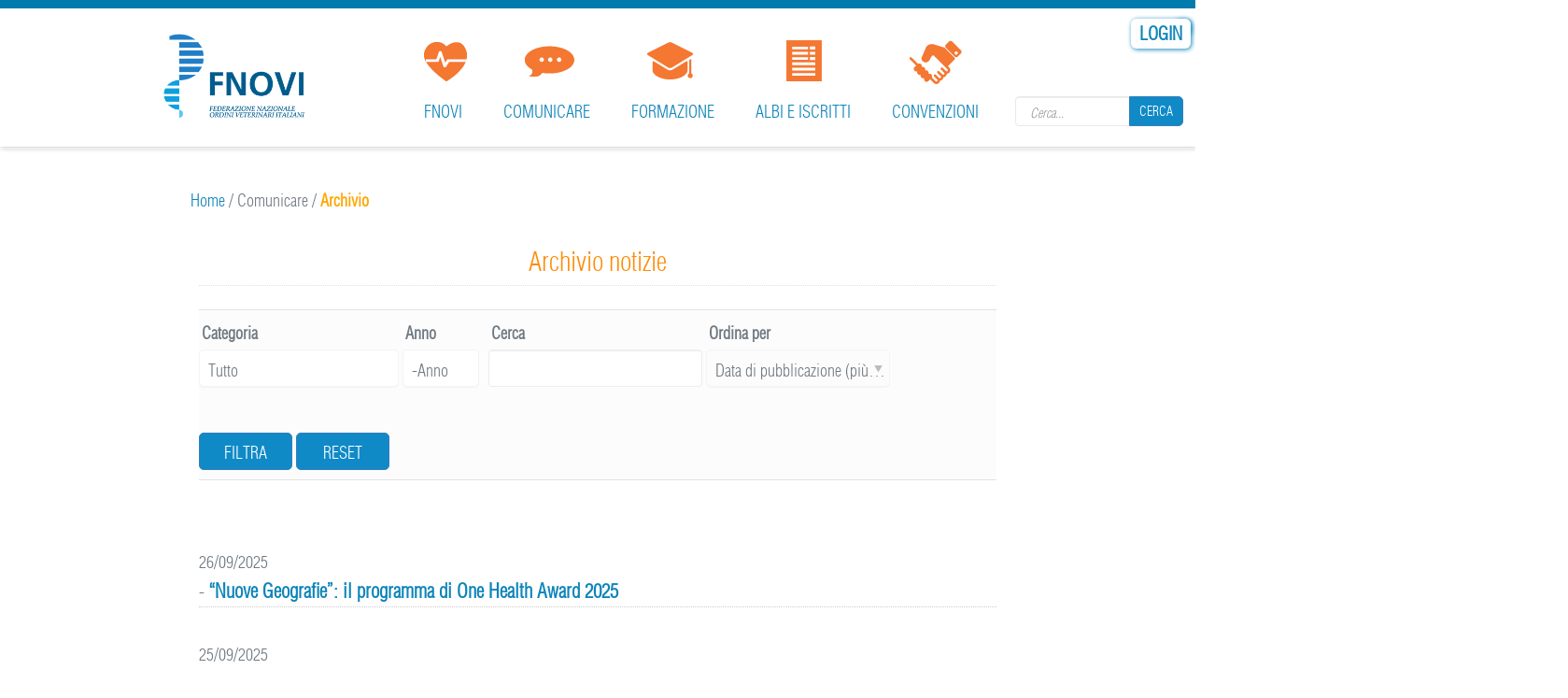

--- FILE ---
content_type: text/html; charset=utf-8
request_url: https://www.fnovi.it/comunicare/archivio?field_categoria_tid=All&field_data_di_pubblicazione_value%5Bvalue%5D=&combine=&sort_by=field_data_di_pubblicazione_value&page=6
body_size: 8855
content:
<!DOCTYPE html>
<html lang="it" dir="ltr">
<head>
  <meta charset="utf-8">
  <meta name="viewport" content="width=device-width, initial-scale=1.0">
  <meta http-equiv="Content-Type" content="text/html; charset=utf-8" />
<link rel="shortcut icon" href="https://www.fnovi.it/sites/all/themes/medicom/favicon.ico" type="image/vnd.microsoft.icon" />
  <title>fnovi</title>
  <style>
@import url("https://www.fnovi.it/modules/system/system.base.css?t8jyo7");
</style>
<style>
@import url("https://www.fnovi.it/sites/all/modules/contrib/date/date_api/date.css?t8jyo7");
@import url("https://www.fnovi.it/sites/all/modules/contrib/date/date_popup/themes/datepicker.1.7.css?t8jyo7");
@import url("https://www.fnovi.it/modules/field/theme/field.css?t8jyo7");
@import url("https://www.fnovi.it/sites/all/modules/contrib/views/css/views.css?t8jyo7");
@import url("https://www.fnovi.it/sites/all/modules/contrib/ckeditor/css/ckeditor.css?t8jyo7");
</style>
<style>
@import url("https://www.fnovi.it/sites/all/modules/custom/ivf_fnovi_login_form/css/custom.css?t8jyo7");
@import url("https://www.fnovi.it/sites/all/modules/custom/spc_fnovi/css/spc.css?t8jyo7");
@import url("https://www.fnovi.it/sites/all/modules/custom/veterinario_formatore/css/veterinario_formatore.css?t8jyo7");
@import url("https://www.fnovi.it/sites/all/modules/contrib/ctools/css/ctools.css?t8jyo7");
@import url("https://www.fnovi.it/sites/all/modules/dropdown_login/theme/dropdown_login.css?t8jyo7");
@import url("https://www.fnovi.it/sites/all/modules/contrib/panels/css/panels.css?t8jyo7");
@import url("https://www.fnovi.it/sites/all/modules/contrib/panels/plugins/layouts/threecol_25_50_25/threecol_25_50_25.css?t8jyo7");
@import url("https://www.fnovi.it/sites/all/modules/custom/jquery_loadinganimation/jquery_loadinganimation.css?t8jyo7");
@import url("https://www.fnovi.it/sites/all/themes/medicom/css/blue.css?t8jyo7");
</style>
<style>
@import url("https://www.fnovi.it/sites/all/themes/medicom/css/medicom.css?t8jyo7");
@import url("https://www.fnovi.it/sites/all/themes/medicom/css/piechart-style.css?t8jyo7");
@import url("https://www.fnovi.it/sites/all/themes/medicom/css/bootstrap.css?t8jyo7");
@import url("https://www.fnovi.it/sites/all/themes/medicom/css/jcarousel-skin.css?t8jyo7");
@import url("https://www.fnovi.it/sites/all/themes/medicom/css/uniform.default.css?t8jyo7");
@import url("https://www.fnovi.it/sites/all/themes/medicom/css/settings.css?t8jyo7");
@import url("https://www.fnovi.it/sites/all/themes/medicom/css/prettyPhoto.css?t8jyo7");
@import url("https://www.fnovi.it/sites/all/themes/medicom/css/style.css?t8jyo7");
@import url("https://www.fnovi.it/sites/all/themes/medicom/css/style1.css?t8jyo7");
</style>
  <!-- HTML5 element support for IE6-8 -->
  <!--[if lt IE 9]>
    <script src="//html5shiv.googlecode.com/svn/trunk/html5.js"></script>
  <![endif]-->
  <!--
<script id="Cookiebot" src="https://consent.cookiebot.com/uc.js" data-cbid="2f4efa48-3521-488e-98a6-2090bb361d9b" data-blockingmode="auto" type="text/javascript"></script>
-->
  <script src="https://www.fnovi.it/sites/all/modules/contrib/jquery_update/replace/jquery/1.10/jquery.min.js?v=1.10.2"></script>
<script src="https://www.fnovi.it/misc/jquery.once.js?v=1.2"></script>
<script src="https://www.fnovi.it/misc/drupal.js?t8jyo7"></script>
<script src="https://www.fnovi.it/sites/all/modules/eu_cookie_compliance/js/jquery.cookie-1.4.1.min.js?v=1.4.1"></script>
<script src="https://www.fnovi.it/sites/default/files/languages/it_ZQQOoVL4cYOIauG62pq1m2wiZ8j0SZVGpSQiUT-AsPQ.js?t8jyo7"></script>
<script src="https://www.fnovi.it/sites/all/modules/dropdown_login/theme/dropdown_login.js?t8jyo7"></script>
<script>jQuery(function() { jQuery('.col-lf .form-search button.btn-default').html('<i class="fa fa-search"></i>'); });</script>
<script>sessionStorage.clear();</script>
<script>jQuery.extend(Drupal.settings, { "pathToTheme": "sites/all/themes/medicom" });</script>
<script>jQuery(function() { 
        jQuery('#footer').addClass('light');
        jQuery('#footer').removeClass('dark');
        //jQuery('#footer img' ).attr('src',Drupal.settings.basePath + Drupal.settings.pathToTheme + '/images/footer-logo.jpg');
       });</script>
<script src="https://www.fnovi.it/sites/all/themes/medicom/js/bootstrap.min.js?t8jyo7"></script>
<script src="https://www.fnovi.it/sites/all/themes/medicom/js/jquery.stellar.js?t8jyo7"></script>
<script src="https://www.fnovi.it/sites/all/themes/medicom/js/jquery-migrate-1.2.1.min.js?t8jyo7"></script>
<script src="https://www.fnovi.it/sites/all/themes/medicom/js/counter.js?t8jyo7"></script>
<script src="https://www.fnovi.it/sites/all/themes/medicom/js/waypoints.js?t8jyo7"></script>
<script src="https://www.fnovi.it/sites/all/themes/medicom/js/color-switcher.js?t8jyo7"></script>
<script src="https://www.fnovi.it/sites/all/themes/medicom/js/jquery.uniform.js?t8jyo7"></script>
<script src="https://www.fnovi.it/sites/all/themes/medicom/js/forms-validation.js?t8jyo7"></script>
<script src="https://www.fnovi.it/sites/all/themes/medicom/js/video.js?t8jyo7"></script>
<script src="https://www.fnovi.it/sites/all/themes/medicom/js/jquery.prettyPhoto.js?t8jyo7"></script>
<script src="https://www.fnovi.it/sites/all/themes/medicom/js/jquery.easypiechart.min.js?t8jyo7"></script>
<script src="https://www.fnovi.it/sites/all/themes/medicom/js/script.js?t8jyo7"></script>
<script>jQuery.extend(Drupal.settings, {"basePath":"\/","pathPrefix":"","ajaxPageState":{"theme":"medicom","theme_token":"WP5xAdlWUxUtHM1mn9Q2TTOVdxZ5lqrECa2D6Lv65WE","js":{"sites\/all\/modules\/custom\/jquery_loadinganimation\/jquery_loadinganimation.js":1,"sites\/all\/modules\/euccx\/js\/euccx.js":1,"sites\/all\/modules\/contrib\/jquery_update\/replace\/jquery\/1.10\/jquery.min.js":1,"misc\/jquery.once.js":1,"misc\/drupal.js":1,"sites\/all\/modules\/eu_cookie_compliance\/js\/jquery.cookie-1.4.1.min.js":1,"public:\/\/languages\/it_ZQQOoVL4cYOIauG62pq1m2wiZ8j0SZVGpSQiUT-AsPQ.js":1,"sites\/all\/modules\/dropdown_login\/theme\/dropdown_login.js":1,"0":1,"1":1,"2":1,"3":1,"sites\/all\/themes\/medicom\/js\/bootstrap.min.js":1,"sites\/all\/themes\/medicom\/js\/jquery.stellar.js":1,"sites\/all\/themes\/medicom\/js\/jquery-migrate-1.2.1.min.js":1,"sites\/all\/themes\/medicom\/js\/counter.js":1,"sites\/all\/themes\/medicom\/js\/waypoints.js":1,"sites\/all\/themes\/medicom\/js\/color-switcher.js":1,"sites\/all\/themes\/medicom\/js\/jquery.uniform.js":1,"sites\/all\/themes\/medicom\/js\/forms-validation.js":1,"sites\/all\/themes\/medicom\/js\/video.js":1,"sites\/all\/themes\/medicom\/js\/jquery.prettyPhoto.js":1,"sites\/all\/themes\/medicom\/js\/jquery.easypiechart.min.js":1,"sites\/all\/themes\/medicom\/js\/script.js":1},"css":{"modules\/system\/system.base.css":1,"sites\/all\/modules\/contrib\/date\/date_api\/date.css":1,"sites\/all\/modules\/contrib\/date\/date_popup\/themes\/datepicker.1.7.css":1,"modules\/field\/theme\/field.css":1,"sites\/all\/modules\/fnovi2homeveterinario\/sites\/all\/modules\/fnovi2homeveterinario\/style.css":1,"sites\/all\/modules\/fnovi2ricercaiscritti\/sites\/all\/modules\/fnovi2ricercaiscritti\/style.css":1,"sites\/all\/modules\/fnovi2schedaveterinarioavanzata\/sites\/all\/modules\/fnovi2schedaveterinarioavanzata\/style.css":1,"sites\/all\/modules\/fnovi2veterinarioconfigurazione\/sites\/all\/modules\/fnovi2veterinarioconfigurazione\/style.css":1,"sites\/all\/modules\/fnovi3cruscotto\/sites\/all\/modules\/fnovi3cruscotto\/style.css":1,"sites\/all\/modules\/fnovi3cruscottoprofili\/sites\/all\/modules\/fnovi3cruscottoprofili\/style.css":1,"sites\/all\/modules\/fnovi3cruscottoricerca\/sites\/all\/modules\/fnovi3cruscottoricerca\/style.css":1,"sites\/all\/modules\/fnoviambitiprofessionali\/struttura.css":1,"sites\/all\/modules\/fnoviconsigliodirettivo\/struttura.css":1,"sites\/all\/modules\/fnovifederazioniregionali\/struttura.css":1,"sites\/all\/modules\/fnovigruppidilavoro\/struttura.css":1,"sites\/all\/modules\/fnoviinfoordine\/struttura.css":1,"sites\/all\/modules\/fnovimappastrutture\/struttura.css":1,"sites\/all\/modules\/fnovimodulomail\/sites\/all\/modules\/fnovimodulomail\/fnovimodulomail.css":1,"sites\/all\/modules\/fnovinewsletter\/struttura.css":1,"sites\/all\/modules\/fnovirevisoriconti\/struttura.css":1,"sites\/all\/modules\/fnoviricercastp\/struttura.css":1,"sites\/all\/modules\/fnoviricercaveterinari\/struttura.css":1,"sites\/all\/modules\/custom\/spc_fnovi\/css\/custom.css":1,"sites\/all\/modules\/custom\/veterinario_formatore\/css\/custom.css":1,"sites\/all\/modules\/contrib\/views\/css\/views.css":1,"sites\/all\/modules\/contrib\/ckeditor\/css\/ckeditor.css":1,"sites\/all\/modules\/custom\/ivf_fnovi_login_form\/css\/custom.css":1,"sites\/all\/modules\/custom\/spc_fnovi\/css\/spc.css":1,"sites\/all\/modules\/custom\/veterinario_formatore\/css\/veterinario_formatore.css":1,"sites\/all\/modules\/contrib\/ctools\/css\/ctools.css":1,"sites\/all\/modules\/dropdown_login\/theme\/dropdown_login.css":1,"sites\/all\/modules\/contrib\/panels\/css\/panels.css":1,"sites\/all\/modules\/contrib\/panels\/plugins\/layouts\/threecol_25_50_25\/threecol_25_50_25.css":1,"sites\/all\/modules\/custom\/jquery_loadinganimation\/jquery_loadinganimation.css":1,"sites\/all\/themes\/medicom\/css\/blue.css":1,"sites\/all\/themes\/medicom\/css\/medicom.css":1,"sites\/all\/themes\/medicom\/css\/piechart-style.css":1,"sites\/all\/themes\/medicom\/css\/bootstrap.css":1,"sites\/all\/themes\/medicom\/css\/jcarousel-skin.css":1,"sites\/all\/themes\/medicom\/css\/uniform.default.css":1,"sites\/all\/themes\/medicom\/css\/settings.css":1,"sites\/all\/themes\/medicom\/css\/prettyPhoto.css":1,"sites\/all\/themes\/medicom\/css\/style.css":1,"sites\/all\/themes\/medicom\/css\/style1.css":1}},"jcarousel":{"ajaxPath":"\/jcarousel\/ajax\/views"},"urlIsAjaxTrusted":{"\/comunicare\/archivio":true,"\/comunicare\/archivio?field_categoria_tid=All\u0026field_data_di_pubblicazione_value%5Bvalue%5D=\u0026combine=\u0026sort_by=field_data_di_pubblicazione_value\u0026page=6":true},"better_exposed_filters":{"views":{"circolari":{"displays":{"page_3":{"filters":{"field_categoria_tid":{"required":false},"field_data_di_pubblicazione_value":{"required":false},"combine":{"required":false}}}}}}},"jquery_loadinganimation":{"module_path":"sites\/all\/modules\/custom\/jquery_loadinganimation","show_on_ajax":0,"show_on_href":0,"show_on_form_submit":0,"close_on_click":0,"close_on_esc":0,"jquery_loadinganimation_path_match_exclude":"admin\/*\r\npanels\/*\r\nnode\/*\/panelizer\/*\r\njs\/*\r\najax\/*","subselector":""},"euccx":{"plugins":{"fbpixel":{"blacklist":["\/facebook\/"]},"ganalytics":{"blacklist":["\/analytics\/"],"cookies_handled":["_ga","_gat","_gid"]},"gadsense":{"overrides":{".adsense":""},"blacklist":["\/googlesyndication\\.com\/"]},"gtag":{"blacklist":["\/google_tag\/"]},"matomo":{"blacklist":["\/matomo\/"]}},"unticked":0,"dab":0},"bootstrap":{"anchorsFix":1,"anchorsSmoothScrolling":1,"popoverEnabled":1,"popoverOptions":{"animation":1,"html":0,"placement":"right","selector":"","trigger":"click","title":"","content":"","delay":0,"container":"body"},"tooltipEnabled":1,"tooltipOptions":{"animation":1,"html":0,"placement":"auto left","selector":"","trigger":"hover focus","delay":0,"container":"body"}}});</script>
</head>
<body class="html not-front not-logged-in no-sidebars page-archivio navbar-is-fixed-top" >
<!-- lutto -->
<!-- -->
        <div class="top-sec">
      <div class="region region-top-sec">
    <section id="block-dropdown-login-login-dropdown" class="block block-dropdown-login clearfix">

      
  <div id="dropdown-login"><a href="/user" class="login button"><span><span>Login</span></span></a><div class="dropdown"><form action="/comunicare/archivio?field_categoria_tid=All&amp;field_data_di_pubblicazione_value%5Bvalue%5D=&amp;combine=&amp;sort_by=field_data_di_pubblicazione_value&amp;page=6" method="post" id="user-login" accept-charset="UTF-8"><div><div class="form-type-textfield form-item-name form-item form-group" data-toggle="tooltip" title="Enter your fnovi username.">
  <label for="edit-name">Username <span class="form-required" title="Questo campo è obbligatorio.">*</span></label>
 <input class="form-control form-text required" type="text" id="edit-name" name="name" value="" size="60" maxlength="60" />
</div>
<div class="form-type-password form-item-pass form-item form-group" data-toggle="tooltip" title="Enter the password that accompanies your username.">
  <label for="edit-pass">Password - </br><a href="?q=user/password" class="password">Recupero password</a> <span class="form-required" title="Questo campo è obbligatorio.">*</span></label>
 <input class="form-control form-text required" type="password" id="edit-pass" name="pass" size="60" maxlength="128" />
</div>
<input type="hidden" name="form_build_id" value="form-eIA2jCq1GkGifFxSDmLQ6U8KWqqonVLy1KiIH8zXTlo" />
<input type="hidden" name="form_id" value="user_login" />
<button class="btn btn-default form-submit" id="edit-submit" name="op" value="Log in" type="submit">Log in</button>
</div></form>
      <form action="https://spid.fnovi.it" type="x-www-form-urlencoded" method="POST">
        <input type="hidden" name="service" value="portale_fnovi">
        <button class="italia-it-button italia-it-button-size-m button-spid">
          <span class="italia-it-button-icon"><img src="/sites/all/modules/custom/ivf_fnovi_login_form/img/spid-ico-circle-bb.svg" onerror="this.src='sites/all/modules/custom/ivf_fnovi_login_form/img/spid-ico-circle-bb.png'; this.onerror=null;" alt="" /></span>
          <span class="italia-it-button-text">Entra con SPID</span>
        </button>
      </form>
    </div></div>
</section> <!-- /.block -->
<div class="sidebar-widget"><section id="block-search-form" class="block block-search search  clearfix">

      
  <form class="form-search content-search" action="/comunicare/archivio?field_categoria_tid=All&amp;field_data_di_pubblicazione_value%5Bvalue%5D=&amp;combine=&amp;sort_by=field_data_di_pubblicazione_value&amp;page=6" method="post" id="search-block-form" accept-charset="UTF-8"><div><div>
      <h2 class="element-invisible">Search form</h2>
    <div class="input-group"><input title="Inserisci le parole chiave da ricercare." placeholder="Cerca..." class="form-control form-text" type="text" id="edit-search-block-form--2" name="search_block_form" value="" size="15" maxlength="128" /><span class="input-group-btn"><button type="submit" class="btn btn-default">Cerca</button></span></div><button class="element-invisible btn btn-primary form-submit" id="edit-submit--2" name="op" value="Cerca" type="submit">Cerca</button>
<input type="hidden" name="form_build_id" value="form-LHF9ZU1C65HSsEjgILZcombfYgfdYtTcaUnMp9GitaQ" />
<input type="hidden" name="form_id" value="search_block_form" />
</div>
</div></form>
</section> <!-- /.block -->
</div>  </div>
  </div>
<div class="fixed-header">
    <header class="medicom-header">
          <div class="colourfull-row"></div>
        <div class="container">              
      <nav class="navbar navbar-default" role="navigation">
        <div class="navbar-header">
          <!-- .btn-navbar is used as the toggle for collapsed navbar content -->
          <button type="button" class="navbar-toggle" data-toggle="collapse" data-target=".navbar-collapse">
              <span class="sr-only">Toggle navigation</span>
          <span class="icon-bar"></span>
          <span class="icon-bar"></span>
          <span class="icon-bar"></span>
          </button>
                      <a class="navbar-brand" href="/" title="Home">
              <img src="https://www.fnovi.it/sites/all/themes/medicom/logo.png" alt="Home" />
            </a>
          
                  
        </div>

                  <!-- Collect the nav links, forms, and other content for toggling -->
          <div class="collapse navbar-collapse navbar-right medical-nav2" id="bs-example-navbar-collapse-1">              
                            <ul class="nav navbar-nav"><li class="first expanded dropdown"><a href="/" class="dropdown-toggle" data-toggle="dropdown" data-target="#">FNOVI <span class="caret"></span></a><ul class="dropdown-menu"><li class="first leaf .nav-amministrazione"><a href="/" class=".nav-amministrazione">Home page</a></li>
<li class="leaf"><a href="/fnovi/chi-siamo">Chi siamo</a></li>
<li class="leaf"><a href="/fnovi/ordini-provinciali">Ordini provinciali</a></li>
<li class="leaf"><a href="/fnovi/federazioni-regionali-e-interregionali">Federazioni Regionali e Interregionali</a></li>
<li class="leaf"><a href="/fnovi/comitato-centrale?id_ordine_prov=0">Comitato Centrale</a></li>
<li class="leaf"><a href="/fnovi/collegio-revisori?id_ordine_prov=0">Collegio dei Revisori dei Conti</a></li>
<li class="leaf"><a href="/fnovi/gruppi-di-lavoro">Gruppi di lavoro</a></li>
<li class="leaf"><a href="/fnovi/codice-deontologico">Codice deontologico</a></li>
<li class="leaf"><a href="/fnovi/giuramento-professionale">Giuramento professionale</a></li>
<li class="leaf"><a href="/fnovi/atto-medico-veterinario">Atto medico veterinario</a></li>
<li class="leaf"><a href="/fnovi/circolari">Circolari</a></li>
<li class="last leaf"><a href="/fnovi/contatti">Contatti</a></li>
</ul></li>
<li class="expanded active-trail dropdown"><a href="/" class="active-trail dropdown-toggle" data-toggle="dropdown" data-target="#">Comunicare <span class="caret"></span></a><ul class="dropdown-menu"><li class="first leaf active-trail active"><a href="/comunicare/archivio" title="" class="active-trail active">Archivio Notizie</a></li>
<li class="leaf"><a href="/comunicare/archivio-newsletter">Archivio Newsletter</a></li>
<li class="leaf"><a href="/archivio-newsletter-rassegna-istituzionale">Archivio Newsletter Rass. Istituzionale</a></li>
<li class="leaf"><a href="/comunicare/dossier-e-pubblicazioni">Dossier e Pubblicazioni</a></li>
<li class="leaf"><a href="/comunicare/area-multimediale">Area multimediale</a></li>
<li class="expanded dropdown-submenu"><a href="/" class="dropdown-toggle" data-toggle="dropdown" data-target="#">Sala stampa</a><i class="fa fa-angle-right pull-right"></i><ul class="dropdown-menu"><li class="first leaf"><a href="/comunicare/sala-stampa/comunicati-stampa">Comunicati stampa</a></li>
<li class="leaf"><a href="/comunicare/sala-stampa/rassegna-stampa">Rassegna stampa</a></li>
<li class="last leaf"><a href="/comunicare/sala-stampa/ufficio-stampa">Ufficio stampa</a></li>
</ul></li>
<li class="leaf"><a href="/comunicare/faq">Faq</a></li>
<li class="leaf"><a href="http://www.trentagiorni.it/" target="_blank">30 giorni</a></li>
<li class="last leaf"><a href="http://www.salute.gov.it/portale/temi/p2_6.jsp?lingua=italiano&amp;id=4834&amp;area=professioni-sanitarie&amp;menu=vuoto" target="_blank">Elenco Società Scientifiche</a></li>
</ul></li>
<li class="expanded dropdown"><a href="/" class="dropdown-toggle" data-toggle="dropdown" data-target="#">Formazione <span class="caret"></span></a><ul class="dropdown-menu"><li class="first leaf"><a href="https://www.fnovi.it//formazione/elenco-erogatori-spc">Elenco erogatori SPC</a></li>
<li class="leaf"><a href="https://formazioneresidenziale.profconservizi.it/" target="_blank">Formazione residenziale</a></li>
<li class="leaf"><a href="http://fad.fnovi.it" target="_blank">Fad</a></li>
<li class="leaf"><a href="https://formazioneresidenziale.profconservizi.it/" target="_blank">Scarico attestati</a></li>
<li class="last leaf"><a href="http://www.agendaveterinaria.it/" target="_blank">Agenda veterinaria</a></li>
</ul></li>
<li class="expanded dropdown"><a href="/" class="dropdown-toggle" data-toggle="dropdown" data-target="#">Albi e iscritti <span class="caret"></span></a><ul class="dropdown-menu"><li class="first leaf"><a href="/iscritti-ordine">Ricerca iscritti </a></li>
<li class="leaf"><a href="/elenco-stp" title="">Ricerca STP </a></li>
<li class="leaf"><a href="/albi-e-iscritti/ricerca-iscritti-per-ambiti-professionali" title="">Ricerca iscritti per ambiti professionali</a></li>
<li class="last leaf"><a href="/trova-il-medico-veterinario">Trova il medico veterinario</a></li>
</ul></li>
<li class="last expanded dropdown"><a href="/" class="dropdown-toggle" data-toggle="dropdown" data-target="#">Convenzioni <span class="caret"></span></a><ul class="dropdown-menu"><li class="first leaf"><a href="/convenzioni/richiesta-patrocinio">Richiesta patrocinio</a></li>
<li class="leaf"><a href="/convenzioni/albo-fornitori">Albo fornitori</a></li>
<li class="leaf"><a href="/convenzioni/assicurazione-rc-professionale">Assicurazione RC Professionale</a></li>
<li class="leaf"><a href="/rc-professionale-fnovi-per-i-neo-iscritti">Assicurazione RC Professionale - Neoiscritti</a></li>
<li class="leaf"><a href="/convenzioni/assistenza-fiscale-e-tributaria-professionisti-neoiscritti">Assistenza fiscale e tributaria neoiscritti</a></li>
<li class="last leaf"><a href="/convenzioni/fattura-pa">Fattura PA</a></li>
</ul></li>
</ul>                                                  
          </div>
              </nav>        
    </div> 
          <div class="header-bottom-line"></div>
      </header>
  </div>
<div>
  </div>
<div class="main-container container">
        <header role="banner" id="page-header">
        
            </header> <!-- /#page-header -->    
        <div class="row">

        
        <section class="col-sm-12">
                                    <a id="main-content"></a>
                                                                                                                              <div class="region region-content">
    <section id="block-easy-breadcrumb-easy-breadcrumb" class="block block-easy-breadcrumb clearfix">

      
  <div class="easy-breadcrumb"><a href="/" class="easy-breadcrumb_segment easy-breadcrumb_segment-front">Home</a><span class="easy-breadcrumb_segment-separator">  /  </span><span class="easy-breadcrumb_segment easy-breadcrumb_segment-1">Comunicare</span><span class="easy-breadcrumb_segment-separator">  /  </span><span class="easy-breadcrumb_segment easy-breadcrumb_segment-title">Archivio</span></div>
</section> <!-- /.block -->
<section id="block-block-178" class="block block-block clearfix">

      
   
</section> <!-- /.block -->
<div class="panel-display panel-3col clearfix" >
  <div class="panel-panel panel-col-first">
    <div class="inside"></div>
  </div>

  <div class="panel-panel panel-col">
    <div class="inside"><div class="panel-pane pane-views pane-circolari ricerca-form"  >
  
        <h3 class="pane-title page-header bordered light">
      Archivio notizie    </h3>
    
  
  <div class="pane-content">
    <div class="view view-circolari view-id-circolari view-display-id-page_3 view-dom-id-ba64f1805f5082e64624f77f2e24dd80">
        
      <div class="view-filters">
      <form action="/comunicare/archivio" method="get" id="views-exposed-form-circolari-page-3" accept-charset="UTF-8"><div><div class="views-exposed-form">
  <div class="views-exposed-widgets clearfix">
          <div id="edit-field-categoria-tid-wrapper" class="views-exposed-widget views-widget-filter-field_categoria_tid">
                  <label for="edit-field-categoria-tid">
            Categoria           </label>
                        <div class="views-widget">
          <div class="form-type-select form-item-field-categoria-tid form-item form-group">
 <select class="form-control form-select" id="edit-field-categoria-tid" name="field_categoria_tid"><option value="All" selected="selected">Tutto</option><option value="347">Educazione permanente</option><option value="340">ENPAV</option><option value="349">Europa</option><option value="345">FNOMCeO</option><option value="346">FNOVI</option><option value="348">FondAgri</option><option value="343">Ministero della Salute</option><option value="344">SIVEMP</option><option value="341">ONAOSI</option><option value="339">Varie</option><option value="39">C.U.P.</option><option value="38">ANMVI</option></select>
</div>
        </div>
              </div>
          <div id="edit-field-data-di-pubblicazione-value-wrapper" class="views-exposed-widget views-widget-filter-field_data_di_pubblicazione_value">
                  <label for="edit-field-data-di-pubblicazione-value">
            Anno          </label>
                        <div class="views-widget">
          <div id="edit-field-data-di-pubblicazione-value-value-wrapper"><div id="edit-field-data-di-pubblicazione-value-value-inside-wrapper"><div  class="container-inline-date"><div class="form-type-date-select form-item-field-data-di-pubblicazione-value-value form-item form-group">
  <div id="edit-field-data-di-pubblicazione-value-value"  class="date-padding clearfix"><div class="form-type-select form-item-field-data-di-pubblicazione-value-value-year form-item form-group">
  <label class="element-invisible" for="edit-field-data-di-pubblicazione-value-value-year">Anno </label>
 <div class="date-year"><select class="date-year form-control form-select" id="edit-field-data-di-pubblicazione-value-value-year" name="field_data_di_pubblicazione_value[value][year]"><option value="" selected="selected">-Anno</option><option value="2007">2007</option><option value="2008">2008</option><option value="2009">2009</option><option value="2010">2010</option><option value="2011">2011</option><option value="2012">2012</option><option value="2013">2013</option><option value="2014">2014</option><option value="2015">2015</option><option value="2016">2016</option><option value="2017">2017</option><option value="2018">2018</option><option value="2019">2019</option><option value="2020">2020</option><option value="2021">2021</option><option value="2022">2022</option><option value="2023">2023</option><option value="2024">2024</option><option value="2025">2025</option><option value="2026">2026</option></select></div>
</div>
</div>
</div>
</div></div></div>        </div>
              </div>
          <div id="edit-combine-wrapper" class="views-exposed-widget views-widget-filter-combine">
                  <label for="edit-combine">
            Cerca          </label>
                        <div class="views-widget">
          <div class="form-type-textfield form-item-combine form-item form-group">
 <input class="form-control form-text" type="text" id="edit-combine" name="combine" value="" size="30" maxlength="128" />
</div>
        </div>
              </div>
              <div class="views-exposed-widget views-widget-sort-by">
        <div class="form-type-select form-item-sort-by form-item form-group">
  <label for="edit-sort-by">Ordina per </label>
 <select class="form-control form-select" id="edit-sort-by" name="sort_by"><option value="field_data_di_pubblicazione_value" selected="selected">Data di pubblicazione (più recente)</option><option value="totalcount">Notizie più lette</option></select>
</div>
      </div>
      <div class="views-exposed-widget views-widget-sort-order">
              </div>
                <div class="views-exposed-widget views-submit-button">
      <button class="btn btn-default form-submit" id="edit-submit-circolari" name="" value="Filtra" type="submit">Filtra</button>
    </div>
          <div class="views-exposed-widget views-reset-button">
        <button class="btn btn-default form-submit" id="edit-reset" name="op" value="Reset" type="submit">Reset</button>
      </div>
      </div>
</div>
</div></form>    </div>
  
  
      <div class="view-content">
        <div class="views-row views-row-1 views-row-odd views-row-first">
      
           </br>     
          <h3 class="field-content"><span class="date-display-single">26/09/2025</span></h3>         -   
          <h2 class="title-circolari"><a href="/node/51561">“Nuove Geografie”: il programma di One Health Award 2025</a></h2>     
              </div>
  <div class="views-row views-row-2 views-row-even">
      
           </br>     
          <h3 class="field-content"><span class="date-display-single">25/09/2025</span></h3>         -   
          <h2 class="title-circolari"><a href="/node/51560">One Health: perché i medici veterinari restano ai margini della narrazione durante le emergenze sanitarie?</a></h2>     
              </div>
  <div class="views-row views-row-3 views-row-odd">
      
           </br>     
          <h3 class="field-content"><span class="date-display-single">23/09/2025</span></h3>         -   
          <h2 class="title-circolari"><a href="/node/51558">Ministero della Salute - PSA pubblicazione Regolamento di esecuzione (UE) 2025/1924 del 19 settembre 2025 recante modifica del Regolamento di esecuzione (UE) 2023/594</a></h2>     
              </div>
  <div class="views-row views-row-4 views-row-even">
      
           </br>     
          <h3 class="field-content"><span class="date-display-single">22/09/2025</span></h3>         -   
          <h2 class="title-circolari"><a href="/node/51557">Il ricordo di Enzo Di Pretoro all’evento “Agenda 2030, One Health, IA”</a></h2>     
              </div>
  <div class="views-row views-row-5 views-row-odd">
      
           </br>     
          <h3 class="field-content"><span class="date-display-single">22/09/2025</span></h3>         -   
          <h2 class="title-circolari"><a href="/node/51556">CEVA SALUTE ANIMALE -  Richiamo Lotto 026NT1D di  Hyogen® </a></h2>     
              </div>
  <div class="views-row views-row-6 views-row-even">
      
           </br>     
          <h3 class="field-content"><span class="date-display-single">22/09/2025</span></h3>         -   
          <h2 class="title-circolari"><a href="/node/51554">IZSVE - Antonia Ricci confermata per il secondo mandato</a></h2>     
              </div>
  <div class="views-row views-row-7 views-row-odd">
      
           </br>     
          <h3 class="field-content"><span class="date-display-single">22/09/2025</span></h3>         -   
          <h2 class="title-circolari"><a href="/node/51555">MINISTERO DELLA SALUTE - Responsabile dei Servizi veterinari regionali: sancito l’Accordo Stato-Regioni</a></h2>     
              </div>
  <div class="views-row views-row-8 views-row-even">
      
           </br>     
          <h3 class="field-content"><span class="date-display-single">19/09/2025</span></h3>         -   
          <h2 class="title-circolari"><a href="/node/51552">La caccia alle streghe nell&#039;era digitale: FNOVI a difesa della scienza e della professione veterinaria</a></h2>     
              </div>
  <div class="views-row views-row-9 views-row-odd">
      
           </br>     
          <h3 class="field-content"><span class="date-display-single">15/09/2025</span></h3>         -   
          <h2 class="title-circolari"><a href="/node/51550">MINISTERO DELLA SALUTE - HPAI – adozione di misure finalizzate a prevenire l’introduzione e la diffusione della malattia all’interno degli stabilimenti avicoli.</a></h2>     
              </div>
  <div class="views-row views-row-10 views-row-even">
      
           </br>     
          <h3 class="field-content"><span class="date-display-single">12/09/2025</span></h3>         -   
          <h2 class="title-circolari"><a href="/node/51549">Formazione FNOVI: al via un nuovo ciclo con un webinar sulla gestione dei conflitti</a></h2>     
              </div>
  <div class="views-row views-row-11 views-row-odd">
      
           </br>     
          <h3 class="field-content"><span class="date-display-single">10/09/2025</span></h3>         -   
          <h2 class="title-circolari"><a href="/node/51546">Il Comune di Castel Goffredo ricorda il Prof. Bruno Ubertini</a></h2>     
              </div>
  <div class="views-row views-row-12 views-row-even">
      
           </br>     
          <h3 class="field-content"><span class="date-display-single">10/09/2025</span></h3>         -   
          <h2 class="title-circolari"><a href="/node/51545">Riconoscimento e  regolamentazione del settore di cani di assistenza: FNOVI al ‘tavolo tecnico’</a></h2>     
              </div>
  <div class="views-row views-row-13 views-row-odd">
      
           </br>     
          <h3 class="field-content"><span class="date-display-single">10/09/2025</span></h3>         -   
          <h2 class="title-circolari"><a href="/node/51544">Nota del Gdl Farmaco Fnovi sulla terapia della FIP </a></h2>     
              </div>
  <div class="views-row views-row-14 views-row-even">
      
           </br>     
          <h3 class="field-content"><span class="date-display-single">09/09/2025</span></h3>         -   
          <h2 class="title-circolari"><a href="/node/51540">Ministero della Salute - Workshop &quot;Sanità e Apicoltura. Sfide ed Opportunità&quot;</a></h2>     
              </div>
  <div class="views-row views-row-15 views-row-odd">
      
           </br>     
          <h3 class="field-content"><span class="date-display-single">08/09/2025</span></h3>         -   
          <h2 class="title-circolari"><a href="/node/51539">Professioni sanitarie: via libera dal Cdm alla riforma</a></h2>     
              </div>
  <div class="views-row views-row-16 views-row-even">
      
           </br>     
          <h3 class="field-content"><span class="date-display-single">05/09/2025</span></h3>         -   
          <h2 class="title-circolari"><a href="/node/51538">Le sfide delle malattie animali e la capacità predittiva</a></h2>     
              </div>
  <div class="views-row views-row-17 views-row-odd">
      
           </br>     
          <h3 class="field-content"><span class="date-display-single">04/09/2025</span></h3>         -   
          <h2 class="title-circolari"><a href="/node/51537">Italian Pet Summit 2025 </a></h2>     
              </div>
  <div class="views-row views-row-18 views-row-even">
      
           </br>     
          <h3 class="field-content"><span class="date-display-single">02/09/2025</span></h3>         -   
          <h2 class="title-circolari"><a href="/node/51535">FNOVI esprime vicinanza e sostegno ai medici veterinari sardi impegnati nell&#039;emergenza Dermatite nodulare bovina</a></h2>     
              </div>
  <div class="views-row views-row-19 views-row-odd">
      
           </br>     
          <h3 class="field-content"><span class="date-display-single">01/09/2025</span></h3>         -   
          <h2 class="title-circolari"><a href="/node/51534">Festa del Chirone, l&#039;Ordine di Brescia premia Gaetano Penocchio</a></h2>     
              </div>
  <div class="views-row views-row-20 views-row-even views-row-last">
      
           </br>     
          <h3 class="field-content"><span class="date-display-single">01/09/2025</span></h3>         -   
          <h2 class="title-circolari"><a href="/node/51533">FAD Legge 82: dai «delitti contro il sentimento per gli animali» ai «delitti contro gli animali».</a></h2>     
              </div>
    </div>
  
      <div class="text-center"><ul class="pagination"><li class="prev first"><a href="/comunicare/archivio?field_categoria_tid=All&amp;field_data_di_pubblicazione_value%5Bvalue%5D=&amp;combine=&amp;sort_by=field_data_di_pubblicazione_value&amp;page=5">‹ </a></li>
<li class="pager-ellipsis disabled"><span>…</span></li>
<li><a title="Go to page 3" href="/comunicare/archivio?field_categoria_tid=All&amp;field_data_di_pubblicazione_value%5Bvalue%5D=&amp;combine=&amp;sort_by=field_data_di_pubblicazione_value&amp;page=2">3</a></li>
<li><a title="Go to page 4" href="/comunicare/archivio?field_categoria_tid=All&amp;field_data_di_pubblicazione_value%5Bvalue%5D=&amp;combine=&amp;sort_by=field_data_di_pubblicazione_value&amp;page=3">4</a></li>
<li><a title="Go to page 5" href="/comunicare/archivio?field_categoria_tid=All&amp;field_data_di_pubblicazione_value%5Bvalue%5D=&amp;combine=&amp;sort_by=field_data_di_pubblicazione_value&amp;page=4">5</a></li>
<li><a title="Go to page 6" href="/comunicare/archivio?field_categoria_tid=All&amp;field_data_di_pubblicazione_value%5Bvalue%5D=&amp;combine=&amp;sort_by=field_data_di_pubblicazione_value&amp;page=5">6</a></li>
<li class="active"><a href="#">7</a></li>
<li><a title="Go to page 8" href="/comunicare/archivio?field_categoria_tid=All&amp;field_data_di_pubblicazione_value%5Bvalue%5D=&amp;combine=&amp;sort_by=field_data_di_pubblicazione_value&amp;page=7">8</a></li>
<li><a title="Go to page 9" href="/comunicare/archivio?field_categoria_tid=All&amp;field_data_di_pubblicazione_value%5Bvalue%5D=&amp;combine=&amp;sort_by=field_data_di_pubblicazione_value&amp;page=8">9</a></li>
<li><a title="Go to page 10" href="/comunicare/archivio?field_categoria_tid=All&amp;field_data_di_pubblicazione_value%5Bvalue%5D=&amp;combine=&amp;sort_by=field_data_di_pubblicazione_value&amp;page=9">10</a></li>
<li><a title="Go to page 11" href="/comunicare/archivio?field_categoria_tid=All&amp;field_data_di_pubblicazione_value%5Bvalue%5D=&amp;combine=&amp;sort_by=field_data_di_pubblicazione_value&amp;page=10">11</a></li>
<li class="pager-ellipsis disabled"><span>…</span></li>
<li class="next last"><a href="/comunicare/archivio?field_categoria_tid=All&amp;field_data_di_pubblicazione_value%5Bvalue%5D=&amp;combine=&amp;sort_by=field_data_di_pubblicazione_value&amp;page=7"> ›</a></li>
</ul></div>  
  
  
      <div class="view-footer">
      Per consultare le circolari clicca <a href="https://www.fnovi.it/fnovi/circolari">qui</a>.    </div>
  
  
</div>  </div>

  
  </div>
<div class="panel-separator"></div><div class="panel-pane pane-block pane-block-2 pane-block"  >
  
      
  
  <div class="pane-content">
    <div class="blank">
	&nbsp;</div>
<style type="text/css">.blank {width:100%;height:10%; background:#fff;}
</style>
  </div>

  
  </div>
</div>
  </div>

  <div class="panel-panel panel-col-last">
    <div class="inside"></div>
  </div>
</div>
  </div>
        </section>

        
    </div>        
</div>
     
 
<div class="colourfull-row"></div>
<footer id="footer" class="light">
  <div class="container">
    <div class="row">
        <div class="region region-footer">
    <section id="block-block-63" class="block block-block col-md-3 clearfix">

      
  <p>
	<a href="./?q=/index"><img alt="" src="/sites/default/files/logo_FNOVI_0.jpg" class="logo-footer" /></a></p>

</section> <!-- /.block -->
<section id="block-block-9" class="block block-block col-md-3 clearfix">

        <h2 class="block-title">Indirizzi utili</h2>
    
  <div class="footer-widget" style="line-height:13px;">
	<p class="rteright">
		&nbsp;</p>

	<p class="rteright" style="line-height:35px;">
		<span style="color:#808080;"><span style="font-family: 'Helvetica Neue', Helvetica, Arial, sans-serif;"><strong>FNOVI</strong></span></span></p>

	<p class="rteright">
		<span style="color:#808080;">Federazione Nazionale Ordini</span></p>

	<p class="rteright">
		<span style="color:#808080;">Veterinari Italiani</span></p>

	<p class="rteright">
		<span style="color:#808080;">P.IVA/C.F. 96203850589</span></p>

	<p class="rteright">
		<span style="color:#808080;">Via del Tritone, 125</span></p>

	<p class="rteright">
		<span style="color:#808080;">00187 Roma</span></p>

	<p class="rteright">
		&nbsp;</p>

	<p class="rteright">
		<img alt="" src="/sites/default/files/Telephone-32.png" style="height: 32px; width: 32px;" /></p>

	<p class="rteright">
		<span style="color: rgb(128, 128, 128); line-height: 10px;">Tel: 06 99588122</span></p>

	<p class="rteright">
		<span style="color: rgb(128, 128, 128); line-height: 10px;">&nbsp;&nbsp;</span></p>

	<p class="rteright">
		<img alt="" src="/sites/default/files/Letter-Open-32.png" style="width: 32px; height: 32px;" /></p>

	<p class="rteright">
		<span style="color:#808080;line-height:10px;">Email: <a href="mailto:info@fnovi.it">info@fnovi.it</a></span></p>

	<p class="rteright">
		<span style="color:#808080;line-height:10px;">PEC: <a href="mailto:info@pec.fnovi.it">info@pec.fnovi.it</a></span></p>
</div>
<!--break-->
</section> <!-- /.block -->
<section id="block-block-7" class="block block-block   col-md-3 clearfix">

        <h2 class="block-title">Restiamo in contatto</h2>
    
  <div>
	<p class="rteright">
		&nbsp;</p>

	<p class="rteright">
		<a href="http://www.facebook.com/FNOVIOfficialPage" target="_blank">&nbsp;Facebook &nbsp; &nbsp;</a><a href="http://www.facebook.com/FNOVIOfficialPage" target="_blank"><img alt="" src="/sites/default/files/facebook2.png" style="width: 32px; height: 32px;" /></a>&nbsp;</p>

	<p class="rteright">
		<a href="https://twitter.com/FNOVI_vet" target="_blank">Twitter &nbsp; &nbsp;&nbsp;<img alt="" src="/sites/default/files/twitter.png" style="width: 32px; height: 32px;" />&nbsp;</a></p>

	<p class="rteright">
		<a href="https://www.instagram.com/fnovi_vet/" target="_blank">Instagram &nbsp; &nbsp;&nbsp;<img alt="" src="/sites/default/files/instagram.png" style="width: 32px; height: 32px;" />&nbsp;</a></p>

	<p class="rteright">
		<a href="mailto:info@fnovi.it?subject=Richiesta%20Info">E-mail</a>&nbsp;&nbsp;&nbsp;&nbsp;<a href="mailto:info@fnovi.it?subject=Richiesta info"><img alt="" src="/sites/default/files/email131%20%281%29.png" /></a>&nbsp;</p>

	<p class="rteright">
		<a href="?q=iscrizione-newsletter">Newsletter &nbsp;&nbsp;<img alt="" src="/sites/default/files/rss23.png" style="width: 32px; height: 32px;" />&nbsp;</a></p>
</div>

</section> <!-- /.block -->
  </div>
    </div>
  </div>
        <div class="region region-footer-bottom">
    <section id="block-block-10" class="block block-block clearfix">

      
  <p class="copyright text-center">
	<a href="amministrazione-trasparente"><span style="line-height: 1.6; text-align: right;"><img alt="***" src="/sites/default/files/stellone_footer.png" style="width: 30px; height: 34px; margin-top: -15px; margin-bottom: -12px;" /></span> </a><span style="line-height: 1.6; text-align: right;"> <a href="amministrazione-trasparente">Amministrazione trasparente</a> &nbsp;-&nbsp;</span> <a href="informativa-privacy-generale">Informazioni privacy</a></p>

</section> <!-- /.block -->
<section id="block-block-64" class="block block-block clearfix">

      
  <p class="rtecenter">
	<span style="color: rgb(68, 68, 68); font-size: 14px; text-align: center; line-height: 1.42857;">Copyright FNOVI 2006-2026 - Tutti i diritti sono riservati - P.IVA/C.F. 96203850589</span></p>

</section> <!-- /.block -->
  </div>
  </footer>
  <script src="https://www.fnovi.it/sites/all/modules/custom/jquery_loadinganimation/jquery_loadinganimation.js?t8jyo7"></script>
<script src="https://www.fnovi.it/sites/all/modules/euccx/js/euccx.js?t8jyo7"></script>
</body>
</html>
